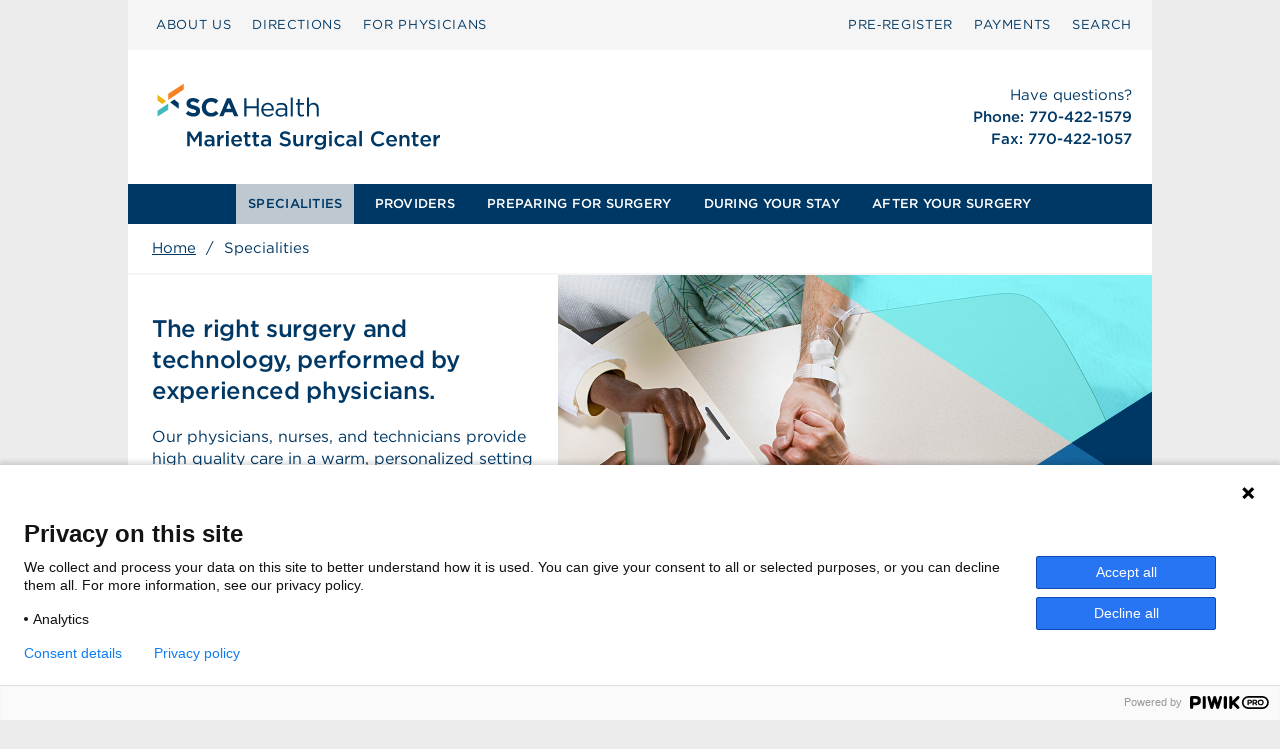

--- FILE ---
content_type: image/svg+xml
request_url: https://mariettasurgicalcenter.com/wp-content/uploads/sites/283/Marietta_Surgical_Center_Logo.svg
body_size: 14298
content:
<?xml version="1.0" encoding="UTF-8"?>
<svg id="Marietta_Surgical_Center" xmlns="http://www.w3.org/2000/svg" viewBox="0 0 550 110">
  <g>
    <path d="M56.0991,70.6309h2.6206l4.2607,6.6211,4.2612-6.6211h2.6206v14.0029h-2.4604v-10.042l-4.4214,6.6016h-.0796l-4.3813-6.5615v10.002h-2.4204v-14.0029Z" style="fill: #003865;"/>
    <path d="M79.5405,84.6338v-1.2998c-.7202,.8594-1.8208,1.5195-3.4209,1.5195-2.0005,0-3.7607-1.1396-3.7607-3.2607v-.04c0-2.3398,1.8203-3.46,4.2808-3.46,1.2803,0,2.1006,.1797,2.9204,.4395v-.2002c0-1.46-.9199-2.2598-2.6001-2.2598-1.1807,0-2.0605,.2598-3.021,.6602l-.6602-1.9404c1.1602-.5205,2.3008-.8809,4.021-.8809,3.1206,0,4.6411,1.6406,4.6411,4.4609v6.2617h-2.4004Zm.0596-4.4209c-.6201-.2402-1.48-.4199-2.4204-.4199-1.52,0-2.4204,.6201-2.4204,1.6396v.04c0,1.001,.9004,1.5605,2.0405,1.5605,1.6001,0,2.8003-.9004,2.8003-2.2207v-.5996Z" style="fill: #003865;"/>
    <path d="M84.7188,74.0713h2.4204v2.3809c.6602-1.5801,1.8804-2.6611,3.7407-2.5811v2.5605h-.1401c-2.1201,0-3.6006,1.3809-3.6006,4.1816v4.0205h-2.4204v-10.5625Z" style="fill: #003865;"/>
    <path d="M92.9189,70.1504h2.6001v2.3008h-2.6001v-2.3008Zm.0996,3.9209h2.4209v10.5625h-2.4209v-10.5625Z" style="fill: #003865;"/>
    <path d="M97.9185,79.3926v-.04c0-3.0205,2.1401-5.501,5.1606-5.501,3.3608,0,5.0615,2.6406,5.0615,5.6807,0,.2207-.02,.4404-.04,.6807h-7.7617c.2598,1.7207,1.48,2.6807,3.0405,2.6807,1.1802,0,2.0205-.4404,2.8608-1.2607l1.4199,1.2607c-1,1.2002-2.3804,1.9805-4.3208,1.9805-3.0605,0-5.4209-2.2207-5.4209-5.4814Zm7.8213-.7803c-.1597-1.5605-1.0801-2.7803-2.6807-2.7803-1.48,0-2.5205,1.1396-2.7402,2.7803h5.4209Z" style="fill: #003865;"/>
    <path d="M110.978,81.7129v-5.5605h-1.3403v-2.0811h1.3403v-2.9004h2.4204v2.9004h2.8408v2.0811h-2.8408v5.1807c0,.9404,.48,1.3203,1.3003,1.3203,.54,0,1.02-.1201,1.5005-.3604v1.9805c-.6001,.3408-1.2803,.54-2.1807,.54-1.7803,0-3.0405-.7803-3.0405-3.1006Z" style="fill: #003865;"/>
    <path d="M119.0776,81.7129v-5.5605h-1.3403v-2.0811h1.3403v-2.9004h2.4204v2.9004h2.8408v2.0811h-2.8408v5.1807c0,.9404,.48,1.3203,1.3003,1.3203,.54,0,1.02-.1201,1.5005-.3604v1.9805c-.6001,.3408-1.2803,.54-2.1807,.54-1.7803,0-3.0405-.7803-3.0405-3.1006Z" style="fill: #003865;"/>
    <path d="M133.1387,84.6338v-1.2998c-.7202,.8594-1.8208,1.5195-3.4209,1.5195-2.0005,0-3.7607-1.1396-3.7607-3.2607v-.04c0-2.3398,1.8203-3.46,4.2808-3.46,1.2803,0,2.1006,.1797,2.9209,.4395v-.2002c0-1.46-.9204-2.2598-2.6006-2.2598-1.1807,0-2.0605,.2598-3.021,.6602l-.6602-1.9404c1.1606-.5205,2.3008-.8809,4.021-.8809,3.1206,0,4.6411,1.6406,4.6411,4.4609v6.2617h-2.4004Zm.0596-4.4209c-.6201-.2402-1.48-.4199-2.4204-.4199-1.52,0-2.4204,.6201-2.4204,1.6396v.04c0,1.001,.9004,1.5605,2.0405,1.5605,1.6001,0,2.8003-.9004,2.8003-2.2207v-.5996Z" style="fill: #003865;"/>
    <path d="M143.5566,82.5938l1.48-1.7607c1.3403,1.1602,2.6807,1.8203,4.4209,1.8203,1.5205,0,2.481-.7002,2.481-1.7607v-.04c0-1-.5605-1.54-3.1606-2.1396-2.981-.7207-4.6611-1.6006-4.6611-4.1816v-.04c0-2.4004,2.0005-4.0605,4.7808-4.0605,2.0405,0,3.6611,.6201,5.0811,1.7607l-1.3203,1.8604c-1.2603-.9404-2.5205-1.4404-3.8008-1.4404-1.4399,0-2.2803,.7402-2.2803,1.6602v.04c0,1.0801,.6401,1.5605,3.3208,2.2002,2.9604,.7207,4.501,1.7803,4.501,4.1016v.04c0,2.6201-2.0605,4.1807-5.001,4.1807-2.1406,0-4.1611-.7402-5.8413-2.2402Z" style="fill: #003865;"/>
    <path d="M156.7964,80.793v-6.7217h2.4204v6.002c0,1.6396,.8203,2.5801,2.2603,2.5801,1.4004,0,2.3809-.9805,2.3809-2.6201v-5.9619h2.4204v10.5625h-2.4204v-1.6406c-.6802,1-1.6606,1.8604-3.3008,1.8604-2.3804,0-3.7607-1.5996-3.7607-4.0605Z" style="fill: #003865;"/>
    <path d="M169.2163,74.0713h2.4204v2.3809c.6602-1.5801,1.8804-2.6611,3.7407-2.5811v2.5605h-.1401c-2.1201,0-3.6006,1.3809-3.6006,4.1816v4.0205h-2.4204v-10.5625Z" style="fill: #003865;"/>
    <path d="M177.356,86.6143l.8999-1.8203c1.1206,.7002,2.3208,1.1201,3.7607,1.1201,2.1606,0,3.3408-1.1201,3.3408-3.2402v-.8203c-.8799,1.1396-1.9805,1.9404-3.7207,1.9404-2.4805,0-4.8013-1.8408-4.8013-4.9414v-.04c0-3.1211,2.3408-4.9609,4.8013-4.9609,1.7803,0,2.8804,.8203,3.7007,1.8008v-1.5811h2.4204v8.4023c0,1.7803-.46,3.1006-1.3403,3.9805-.96,.96-2.4404,1.4199-4.3408,1.4199-1.7402,0-3.3604-.4395-4.7207-1.2598Zm8.0215-7.7617v-.04c0-1.7402-1.4204-2.9209-3.1006-2.9209s-3.0005,1.1602-3.0005,2.9014v.04c0,1.7402,1.3403,2.9199,3.0005,2.9199,1.6802,0,3.1006-1.2002,3.1006-2.9004Z" style="fill: #003865;"/>
    <path d="M190.7163,70.1504h2.6006v2.3008h-2.6006v-2.3008Zm.0996,3.9209h2.4209v10.5625h-2.4209v-10.5625Z" style="fill: #003865;"/>
    <path d="M195.7158,79.4131v-.04c0-3.001,2.3203-5.5215,5.481-5.5215,2.0005,0,3.2407,.7402,4.2207,1.8203l-1.5,1.6201c-.7402-.7803-1.5205-1.3203-2.7407-1.3203-1.7603,0-3.0405,1.5205-3.0405,3.3613v.04c0,1.8799,1.3003,3.4004,3.1606,3.4004,1.1401,0,1.9805-.54,2.7407-1.3203l1.46,1.4404c-1.04,1.1602-2.2603,1.9805-4.3208,1.9805-3.1406,0-5.4609-2.4609-5.4609-5.4609Z" style="fill: #003865;"/>
    <path d="M214.0771,84.6338v-1.2998c-.7202,.8594-1.8208,1.5195-3.4209,1.5195-2.0005,0-3.7607-1.1396-3.7607-3.2607v-.04c0-2.3398,1.8203-3.46,4.2808-3.46,1.2803,0,2.1006,.1797,2.9209,.4395v-.2002c0-1.46-.9204-2.2598-2.6006-2.2598-1.1807,0-2.0605,.2598-3.021,.6602l-.6602-1.9404c1.1606-.5205,2.3008-.8809,4.021-.8809,3.1206,0,4.6411,1.6406,4.6411,4.4609v6.2617h-2.4004Zm.0596-4.4209c-.6201-.2402-1.48-.4199-2.4204-.4199-1.52,0-2.4204,.6201-2.4204,1.6396v.04c0,1.001,.9004,1.5605,2.0405,1.5605,1.6001,0,2.8003-.9004,2.8003-2.2207v-.5996Z" style="fill: #003865;"/>
    <path d="M219.395,70.0303h2.4209v14.6035h-2.4209v-14.6035Z" style="fill: #003865;"/>
    <path d="M230.4346,77.6719v-.04c0-3.9805,2.981-7.2412,7.2217-7.2412,2.5806,0,4.1406,.9004,5.481,2.1807l-1.5801,1.8203c-1.1201-1.04-2.3208-1.7402-3.9209-1.7402-2.6807,0-4.6211,2.2002-4.6211,4.9414v.0391c0,2.7412,1.9404,4.9814,4.6211,4.9814,1.7202,0,2.8203-.7002,4.021-1.8203l1.5801,1.6006c-1.4604,1.5205-3.0605,2.4805-5.6812,2.4805-4.0811,0-7.1216-3.1807-7.1216-7.2021Z" style="fill: #003865;"/>
    <path d="M244.8545,79.3926v-.04c0-3.0205,2.1401-5.501,5.1606-5.501,3.3608,0,5.0615,2.6406,5.0615,5.6807,0,.2207-.02,.4404-.04,.6807h-7.7617c.2598,1.7207,1.48,2.6807,3.0405,2.6807,1.1802,0,2.0205-.4404,2.8608-1.2607l1.4199,1.2607c-1,1.2002-2.3804,1.9805-4.3208,1.9805-3.0605,0-5.4209-2.2207-5.4209-5.4814Zm7.8213-.7803c-.1597-1.5605-1.0801-2.7803-2.6802-2.7803-1.4805,0-2.521,1.1396-2.7407,2.7803h5.4209Z" style="fill: #003865;"/>
    <path d="M257.4141,74.0713h2.4204v1.6406c.6802-1,1.6602-1.8604,3.3008-1.8604,2.3804,0,3.7607,1.6006,3.7607,4.0605v6.7217h-2.4204v-6.001c0-1.6406-.8203-2.5811-2.2607-2.5811-1.4004,0-2.3804,.9805-2.3804,2.6211v5.9609h-2.4204v-10.5625Z" style="fill: #003865;"/>
    <path d="M270.2139,81.7129v-5.5605h-1.3403v-2.0811h1.3403v-2.9004h2.4204v2.9004h2.8408v2.0811h-2.8408v5.1807c0,.9404,.48,1.3203,1.3003,1.3203,.54,0,1.02-.1201,1.5005-.3604v1.9805c-.6001,.3408-1.2803,.54-2.1807,.54-1.7803,0-3.0405-.7803-3.0405-3.1006Z" style="fill: #003865;"/>
    <path d="M277.2334,79.3926v-.04c0-3.0205,2.1396-5.501,5.1602-5.501,3.3613,0,5.0615,2.6406,5.0615,5.6807,0,.2207-.0195,.4404-.04,.6807h-7.7617c.2598,1.7207,1.4805,2.6807,3.041,2.6807,1.1797,0,2.0205-.4404,2.8604-1.2607l1.4199,1.2607c-1,1.2002-2.3799,1.9805-4.3203,1.9805-3.0605,0-5.4209-2.2207-5.4209-5.4814Zm7.8213-.7803c-.1602-1.5605-1.0801-2.7803-2.6807-2.7803-1.4805,0-2.5205,1.1396-2.7402,2.7803h5.4209Z" style="fill: #003865;"/>
    <path d="M289.793,74.0713h2.4209v2.3809c.6602-1.5801,1.8799-2.6611,3.7402-2.5811v2.5605h-.1396c-2.1201,0-3.6006,1.3809-3.6006,4.1816v4.0205h-2.4209v-10.5625Z" style="fill: #003865;"/>
  </g>
  <g id="SCA_Health_logo" data-name="SCA Health logo">
    <polygon id="wedge-o" points="38.239 40.6487 38.239 34.7646 52.9488 25.3459 52.9488 30.7775 38.239 40.6487" style="fill: #f78021;"/>
    <polygon id="wedge-y" points="36.2518 41.9417 28 35.7761 28.0039 41.17 32.319 44.5843 36.2518 41.9417" style="fill: #f2b411;"/>
    <polygon id="wedge-t" points="38.1822 44.1294 28.0222 50.976 28.0222 56.4071 38.1822 50.0135 38.1822 44.1294" style="fill: #42b8bf;"/>
    <polygon id="wedge-b" points="39.9234 42.945 48.2131 49.1921 48.1701 43.761 43.8621 40.307 39.9234 42.945" style="fill: #003865;"/>
    <path id="sca-health" d="M67.8949,53.46c-.3077,.6594-.7363,1.2132-1.2863,1.661-.5504,.448-1.2069,.79-1.9694,1.026-.763,.2359-1.6085,.3541-2.5367,.3541-1.3031,0-2.5814-.224-3.8353-.6718-1.2542-.4475-2.3939-1.1359-3.4198-2.0641l2.2229-2.6627c.7817,.6351,1.5837,1.14,2.4062,1.5146,.8221,.3748,1.7222,.5619,2.6993,.5619,.7817,0,1.3882-.1425,1.8199-.4276,.4314-.2846,.6474-.6798,.6474-1.1848v-.0486c0-.2444-.045-.46-.1348-.6475-.0901-.187-.2615-.3622-.5144-.5251-.2531-.1627-.6043-.3257-1.0531-.4887-.4492-.1625-1.0329-.3335-1.7513-.513-.8657-.2114-1.6492-.4478-2.3516-.7083-.7022-.2603-1.2981-.5821-1.7878-.9649-.4901-.3826-.8696-.8589-1.1389-1.429-.2695-.5699-.4043-1.2784-.4043-2.1254v-.0489c0-.7817,.1455-1.4859,.4366-2.113,.2913-.6267,.6997-1.1684,1.2256-1.6244,.526-.4558,1.1539-.8062,1.884-1.0504,.7298-.2443,1.5348-.3664,2.4142-.3664,1.2539,0,2.4062,.1874,3.4566,.5619,1.0504,.3748,2.0153,.9122,2.8947,1.6121l-1.9542,2.8338c-.7657-.521-1.5145-.9321-2.2473-1.2337-.7329-.3011-1.4657-.4519-2.1986-.4519s-1.2824,.1428-1.6489,.4274c-.3664,.2853-.5496,.6395-.5496,1.0627v.0489c0,.277,.053,.5171,.1592,.7207,.106,.2038,.2977,.387,.5755,.5495,.2775,.1632,.6573,.3177,1.1391,.4643,.4816,.1464,1.0897,.3174,1.8248,.513,.8652,.2282,1.6366,.4848,2.3145,.7693,.6775,.2851,1.2489,.6271,1.7145,1.026,.4653,.3994,.8164,.8674,1.0531,1.4047,.2367,.5375,.3554,1.1809,.3554,1.9298v.0489c0,.8469-.1538,1.6-.461,2.2596Zm16.4858,1.3069c-.4726,.3748-.9893,.6961-1.5512,.9649-.5619,.2685-1.1768,.4724-1.8443,.6108-.6679,.1382-1.4168,.2075-2.2473,.2075-1.2542,0-2.4185-.2282-3.4932-.684-1.0748-.4558-2.0031-1.0787-2.7849-1.8687-.7816-.7898-1.3924-1.7221-1.832-2.7969-.4398-1.0748-.6595-2.2229-.6595-3.4444v-.0489c0-1.2213,.2198-2.3652,.6595-3.432,.4396-1.0666,1.0504-2.0031,1.832-2.8092,.7817-.8062,1.7181-1.4413,2.8092-1.9054,1.0909-.4642,2.2962-.6963,3.6154-.6963,.7977,0,1.5268,.0653,2.1863,.1954,.6595,.1305,1.258,.3095,1.7954,.5374,.5374,.2283,1.034,.505,1.4902,.8305,.4557,.3259,.8794,.684,1.2702,1.0748l-2.3939,2.7604c-.6679-.6025-1.3477-1.0748-2.0397-1.4168-.6924-.3422-1.4698-.5131-2.3328-.5131-.7168,0-1.3802,.1388-1.9909,.4153-.6108,.277-1.1359,.6596-1.5757,1.1481-.4396,.4887-.7816,1.0547-1.026,1.6978-.2442,.6436-.3664,1.3314-.3664,2.0641v.0489c0,.7329,.1222,1.4253,.3664,2.0765,.2443,.6516,.5821,1.2213,1.0138,1.7099,.4312,.4887,.9526,.8756,1.5634,1.1605,.6106,.2851,1.2824,.4274,2.0153,.4274,.9771,0,1.8034-.179,2.4794-.5373,.6756-.358,1.3474-.8467,2.0153-1.4657l2.394,2.4182c-.4398,.4726-.8958,.8958-1.3679,1.2704Zm16.342,1.49l-1.5634-3.8353h-7.2307l-1.5634,3.8353h-3.8352l7.3283-17.2217h3.4687l7.3284,17.2217h-3.9329Zm-5.1788-12.7025l-2.2718,5.5452h4.5436l-2.2718-5.5452Zm16.7115,5.0551v7.6949h-1.9298v-17.0995h1.9298v7.5972h9.8686v-7.5972h1.9298v17.0995h-1.9298v-7.6949h-9.8686Zm16.5619,3.8963c.2603,.5295,.5942,.9771,1.0014,1.3436,.4069,.3663,.8632,.6433,1.3682,.8304,.5045,.1875,1.034,.2809,1.5878,.2809,.8793,0,1.6323-.1625,2.2594-.4884,.6268-.3257,1.2008-.7574,1.7223-1.2947l1.1724,1.0503c-.6351,.7168-1.3599,1.2911-2.174,1.7223-.8146,.4312-1.824,.6472-3.029,.6472-.8635,0-1.6776-.1588-2.4428-.4762-.7657-.3177-1.4353-.7654-2.0089-1.3436-.574-.5779-1.0298-1.274-1.3679-2.0886-.3383-.8141-.5074-1.7099-.5074-2.687,0-.9119,.1506-1.771,.4519-2.577,.3011-.8063,.7207-1.5063,1.258-2.1008,.5375-.5945,1.1765-1.0627,1.9176-1.4047,.7409-.342,1.5511-.513,2.4306-.513,.9282,0,1.7588,.1751,2.4917,.5251,.7329,.3505,1.3516,.8267,1.8566,1.429,.5045,.6027,.8873,1.311,1.1481,2.1254,.2603,.8143,.3909,1.6854,.3909,2.6138v.2685c0,.0978-.0085,.2038-.0246,.3177h-9.991c.0649,.684,.2279,1.2908,.4887,1.8199Zm7.5971-3.2124c-.0489-.5696-.1661-1.1152-.3524-1.6365-.1861-.521-.4449-.9773-.7766-1.3679-.332-.3909-.7367-.7044-1.2142-.9406-.4777-.2359-1.032-.3541-1.6632-.3541-.5504,0-1.0605,.1099-1.5299,.3298-.4694,.2196-.882,.5212-1.238,.9036-.3563,.3828-.6475,.8348-.8742,1.3558-.2267,.5215-.3726,1.0914-.4371,1.7099h8.0857Zm6.979-3.8718c-.6108,.171-1.2093,.395-1.7955,.6718l-.5619-1.5389c.7-.3257,1.4083-.5821,2.1251-.7696,.7166-.187,1.5393-.2809,2.4675-.2809,1.726,0,3.0535,.4276,3.9817,1.2826s1.3925,2.1215,1.3925,3.7985v7.7192h-1.8077v-1.9055c-.4398,.5704-1.0303,1.0748-1.771,1.5146-.7414,.4398-1.6734,.6596-2.7972,.6596-.5863,0-1.1603-.0817-1.7222-.2444-.5619-.1625-1.0668-.4111-1.5146-.745-.448-.3335-.8061-.745-1.0748-1.2334-.2685-.4887-.403-1.0666-.403-1.7345s.1301-1.258,.3909-1.771c.2603-.513,.6309-.9406,1.1116-1.2826,.4801-.342,1.0503-.6022,1.7099-.7817,.6594-.179,1.3882-.2685,2.1863-.2685,.8143,0,1.5226,.0489,2.1254,.1464,.6022,.0978,1.1884,.2284,1.7588,.3909v-.4398c0-1.1395-.3298-1.9989-.9895-2.577-.6594-.5779-1.5839-.8671-2.7724-.8671-.7494,0-1.4294,.0854-2.0399,.2564Zm-.6018,5.191c-.6331,.4724-.9496,1.1157-.9496,1.9298,0,.4072,.0851,.7657,.2559,1.0748,.17,.3094,.4013,.574,.6937,.7939,.2921,.2199,.6288,.387,1.0104,.5006,.3815,.1143,.7833,.171,1.2056,.171,.584,0,1.1318-.0854,1.643-.2564,.5115-.171,.9578-.4069,1.3395-.7085,.3811-.3011,.6815-.6594,.9007-1.0746,.2192-.4154,.3286-.8754,.3286-1.3803v-1.2213c-.4709-.1301-1.0106-.2525-1.6189-.3666-.6088-.1136-1.3027-.171-2.0818-.171-1.1848,0-2.0941,.2364-2.727,.7085Zm11.5942,5.6916v-17.8323h1.8809v17.8323h-1.8809Zm8.4761-3.5908c0,.7817,.1953,1.3273,.5862,1.6367s.9038,.4641,1.5389,.4641c.3257,0,.6309-.0326,.916-.0978,.2848-.0649,.5901-.179,.9163-.342v1.6121c-.3262,.1795-.6718,.3138-1.0384,.4033-.3663,.0893-.7779,.1343-1.2337,.1343-.5049,0-.9771-.0652-1.4166-.1956-.4398-.1301-.8185-.3376-1.1361-.6229-.3174-.2846-.566-.6553-.745-1.1113-.1793-.4558-.2685-1.0016-.2685-1.6367v-7.6214h-1.7588v-1.6613h1.7588v-3.8106h1.8809v3.8106h4.006v1.6613h-4.006v7.3772Zm8.7692,3.5908h-1.8809v-17.8323h1.8809v7.4015c.4232-.684,.9771-1.266,1.661-1.7466,.684-.4801,1.5715-.7205,2.6627-.7205,.7654,0,1.445,.1221,2.0397,.3663,.5945,.2444,1.0994,.5906,1.5146,1.0381,.4152,.4483,.7329,.9814,.9527,1.6002,.2199,.619,.3298,1.303,.3298,2.0519v7.8413h-1.8811v-7.3772c0-1.1726-.3014-2.1008-.9038-2.7848s-1.4655-1.026-2.5892-1.026c-.5375,0-1.0381,.0939-1.5024,.2809-.4641,.1873-.8671,.4561-1.2091,.8061-.342,.3505-.6069,.7696-.7939,1.258-.1873,.4887-.2809,1.026-.2809,1.6124v7.2305Z" style="fill: #003865;"/>
  </g>
</svg>